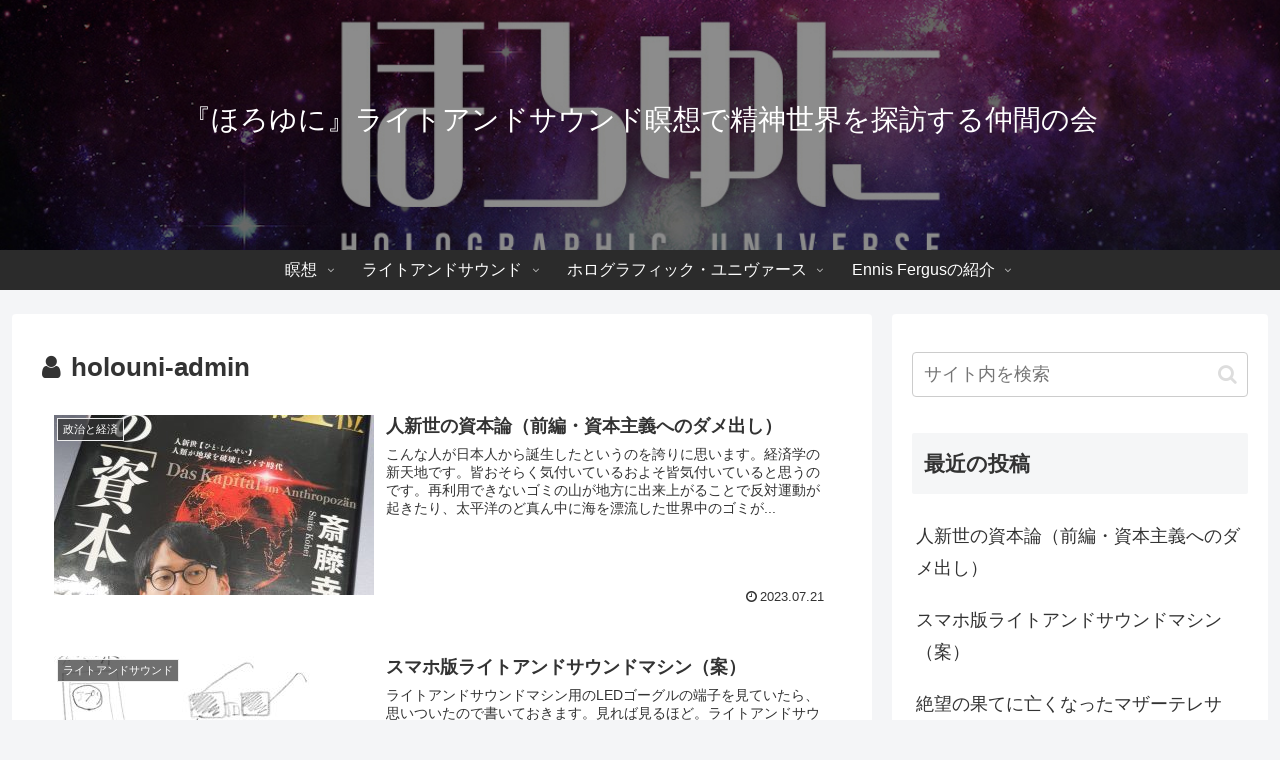

--- FILE ---
content_type: text/plain
request_url: https://www.google-analytics.com/j/collect?v=1&_v=j102&a=426630841&t=pageview&_s=1&dl=https%3A%2F%2Fholographic-universe.jp%2Fauthor%2Fholouni-admin%2F&ul=en-us%40posix&dt=holouni-admin%20%7C%20%E3%80%8E%E3%81%BB%E3%82%8D%E3%82%86%E3%81%AB%E3%80%8F%E3%83%A9%E3%82%A4%E3%83%88%E3%82%A2%E3%83%B3%E3%83%89%E3%82%B5%E3%82%A6%E3%83%B3%E3%83%89%E7%9E%91%E6%83%B3%E3%81%A7%E7%B2%BE%E7%A5%9E%E4%B8%96%E7%95%8C%E3%82%92%E6%8E%A2%E8%A8%AA%E3%81%99%E3%82%8B%E4%BB%B2%E9%96%93%E3%81%AE%E4%BC%9A&sr=1280x720&vp=1280x720&_u=YEBAAEABAAAAACAAI~&jid=936682776&gjid=21700192&cid=1753977563.1769372976&tid=UA-155297642-1&_gid=760070867.1769372976&_r=1&_slc=1&gtm=45He61m0h1n81KNCZTK7v830347597za200zd830347597&gcd=13l3l3l3l1l1&dma=0&tag_exp=103116026~103200004~104527906~104528501~104684208~104684211~105391253~115938465~115938469~116682875~116992598~117041588~117099529~117223565&z=837029258
body_size: -452
content:
2,cG-6LPPMBZM4L

--- FILE ---
content_type: text/javascript
request_url: https://accaii.com/init
body_size: 161
content:
typeof window.accaii.init==='function'?window.accaii.init('8be27056a2fd3ab4'):0;